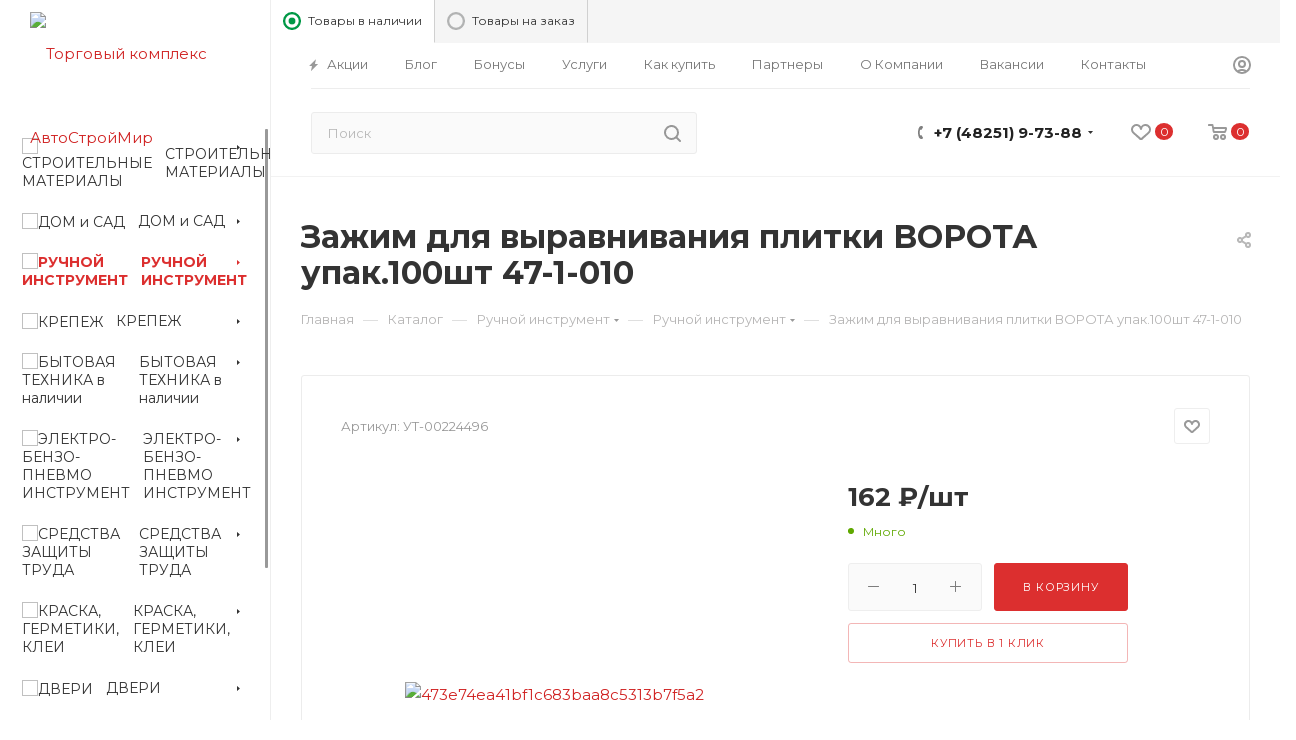

--- FILE ---
content_type: text/html; charset=UTF-8
request_url: https://avtostroymir.ru/bitrix/components/bitrix/sale.prediction.product.detail/ajax.php
body_size: -30
content:
	<script>
	BX.ready(function () {
		BX.onCustomEvent('onHasNewPrediction', ['', 'sale_gift_product_613991035']);
	});
	</script>
	

--- FILE ---
content_type: text/html; charset=UTF-8
request_url: https://avtostroymir.ru/bitrix/components/bitrix/catalog.bigdata.products/ajax.php?AJAX_ITEMS=undefined&RID=undefined
body_size: 2076
content:
<script>
			BX.cookie_prefix = 'BITRIX_SM';
			BX.cookie_domain = 'avtostroymir.ru';
			BX.current_server_time = '1767848961';

			if (!JCCatalogBigdataProducts.productsByRecommendation)
			{
				JCCatalogBigdataProducts.productsByRecommendation = [];
			}

			JCCatalogBigdataProducts.productsByRecommendation[88475] = "mostviewed";
JCCatalogBigdataProducts.productsByRecommendation[88602] = "mostviewed";
JCCatalogBigdataProducts.productsByRecommendation[88651] = "mostviewed";
JCCatalogBigdataProducts.productsByRecommendation[88833] = "mostviewed";
JCCatalogBigdataProducts.productsByRecommendation[89347] = "mostviewed";


			BX.ready(function(){
				bx_rcm_adaptive_recommendation_event_attaching([{'productId':'88475','productUrl':'/catalog/stroitelnye_materialy/drevesnye_plity_osb_3_dsp_dvp/88475/','recommendationId':'mostviewed'},{'productId':'88602','productUrl':'/catalog/otdelochnye_materialy/napolnye_pokrytiya/kovry_palasy/88602/','recommendationId':'mostviewed'},{'productId':'88651','productUrl':'/catalog/dveri/dveri_mezhkomnatnye/88651/','recommendationId':'mostviewed'},{'productId':'88833','productUrl':'/catalog/otdelochnye_materialy/paneli_pvkh/88833/','recommendationId':'mostviewed'},{'productId':'89347','productUrl':'/catalog/otdelochnye_materialy/podokonniki_otkosy_sendvich_paneli/89347/','recommendationId':'mostviewed'}], 'bigdata_recommended_products_Zz2YMH_items');
			});
		</script><!--'start_frame_cache_Zz2YMH'-->		<input type="hidden" name="bigdata_recommendation_id" value="">
				<div id="bigdata_recommended_products_Zz2YMH_items" class="bigdata_recommended_products_items">
					<div class="font_md darken subtitle option-font-bold">Рекомендуем</div>
				<div class="block-items swipeignore">
											<div class="block-item bordered rounded3 box-shadow">
					<div class="block-item__wrapper colored_theme_hover_bg-block" id="bx_1182278561_8847588475">
						<div class="block-item__inner flexbox flexbox--row">
							
							<div class="block-item__image block-item__image--wh80">
																												<a href="/catalog/stroitelnye_materialy/drevesnye_plity_osb_3_dsp_dvp/88475/" class="thumb shine">
									
																														<img class="lazy img-responsive " src="/local/templates/aspro_max/images/loaders/double_ring.svg" data-src="/upload/resize_cache/iblock/881/350_350_1/12gl5iiq77gs7b1apwr5ddbx7pniyq2w.jpg" alt="175812Плита-OSB-3-нешлиф.Кроноспан-" title="175812Плита-OSB-3-нешлиф.Кроноспан-" />
																		</a>
																								</div>
							<div class="block-item__info item_info">
								<div class="block-item__title">
									<a href="/catalog/stroitelnye_materialy/drevesnye_plity_osb_3_dsp_dvp/88475/" class="dark-color font_xs"><span>Плита древесно-стружечная (ОСП-3) 1250*2500*9мм </span></a>
								</div>
								<div class="block-item__cost cost prices clearfix">
																																																																					<div class="price_matrix_wrapper ">
															<div class="price font-bold font_mxs" data-currency="RUB" data-value="910">
																			<span class="values_wrapper"><span class="price_value">910</span><span class="price_currency"> &#8381;</span></span><span class="price_measure">/шт</span>																	</div>
													</div>
																												<div class="js-info-block rounded3">
							<div class="block_title text-upper font_xs font-bold">
								Варианты цен								<i class="svg inline  svg-inline-close" aria-hidden="true" ><svg xmlns="http://www.w3.org/2000/svg" width="16" height="16" viewBox="0 0 16 16"><path data-name="Rounded Rectangle 114 copy 3" class="cccls-1" d="M334.411,138l6.3,6.3a1,1,0,0,1,0,1.414,0.992,0.992,0,0,1-1.408,0l-6.3-6.306-6.3,6.306a1,1,0,0,1-1.409-1.414l6.3-6.3-6.293-6.3a1,1,0,0,1,1.409-1.414l6.3,6.3,6.3-6.3A1,1,0,0,1,340.7,131.7Z" transform="translate(-325 -130)"/></svg></i>							</div>
							<div class="block_wrap">
								<div class="block_wrap_inner prices ">
																													<div class="price_matrix_wrapper ">
															<div class="price font-bold font_mxs" data-currency="RUB" data-value="910">
																			<span class="values_wrapper"><span class="price_value">910</span><span class="price_currency"> &#8381;</span></span><span class="price_measure">/шт</span>																	</div>
													</div>
																							</div>
								<div class="more-btn text-center">
									<a href="" class="font_upper colored_theme_hover_bg">Подробности</a>
								</div>
							</div>
						</div>
																																</div>
															</div>
						</div>
					</div>
				</div>
											<div class="block-item bordered rounded3 box-shadow">
					<div class="block-item__wrapper colored_theme_hover_bg-block" id="bx_1182278561_8860288602">
						<div class="block-item__inner flexbox flexbox--row">
							
							<div class="block-item__image block-item__image--wh80">
																												<a href="/catalog/otdelochnye_materialy/napolnye_pokrytiya/kovry_palasy/88602/" class="thumb shine">
									
																														<img class="lazy img-responsive " src="/local/templates/aspro_max/images/loaders/double_ring.svg" data-src="/upload/resize_cache/iblock/8ed/350_350_1/3ehdan7oexspbsa7m6fjlymyzubzb44o.jpg" alt="153508" title="153508" />
																		</a>
																								</div>
							<div class="block-item__info item_info">
								<div class="block-item__title">
									<a href="/catalog/otdelochnye_materialy/napolnye_pokrytiya/kovry_palasy/88602/" class="dark-color font_xs"><span>Палас 200х350 </span></a>
								</div>
								<div class="block-item__cost cost prices clearfix">
																																																																					<div class="price_matrix_wrapper ">
															<div class="price font-bold font_mxs" data-currency="RUB" data-value="4270">
																			<span class="values_wrapper"><span class="price_value">4&nbsp;270</span><span class="price_currency"> &#8381;</span></span><span class="price_measure">/шт</span>																	</div>
													</div>
																												<div class="js-info-block rounded3">
							<div class="block_title text-upper font_xs font-bold">
								Варианты цен								<i class="svg inline  svg-inline-close" aria-hidden="true" ><svg xmlns="http://www.w3.org/2000/svg" width="16" height="16" viewBox="0 0 16 16"><path data-name="Rounded Rectangle 114 copy 3" class="cccls-1" d="M334.411,138l6.3,6.3a1,1,0,0,1,0,1.414,0.992,0.992,0,0,1-1.408,0l-6.3-6.306-6.3,6.306a1,1,0,0,1-1.409-1.414l6.3-6.3-6.293-6.3a1,1,0,0,1,1.409-1.414l6.3,6.3,6.3-6.3A1,1,0,0,1,340.7,131.7Z" transform="translate(-325 -130)"/></svg></i>							</div>
							<div class="block_wrap">
								<div class="block_wrap_inner prices ">
																													<div class="price_matrix_wrapper ">
															<div class="price font-bold font_mxs" data-currency="RUB" data-value="4270">
																			<span class="values_wrapper"><span class="price_value">4&nbsp;270</span><span class="price_currency"> &#8381;</span></span><span class="price_measure">/шт</span>																	</div>
													</div>
																							</div>
								<div class="more-btn text-center">
									<a href="" class="font_upper colored_theme_hover_bg">Подробности</a>
								</div>
							</div>
						</div>
																																</div>
															</div>
						</div>
					</div>
				</div>
											<div class="block-item bordered rounded3 box-shadow">
					<div class="block-item__wrapper colored_theme_hover_bg-block" id="bx_1182278561_8865188651">
						<div class="block-item__inner flexbox flexbox--row">
							
							<div class="block-item__image block-item__image--wh80">
																												<a href="/catalog/dveri/dveri_mezhkomnatnye/88651/" class="thumb shine">
									
																														<img class="lazy img-responsive " src="/local/templates/aspro_max/images/loaders/double_ring.svg" data-src="/upload/resize_cache/iblock/443/350_350_1/uunpr3mauozf45ydkyk90i71jeysk76w.jpg" alt="153766" title="153766" />
																		</a>
																								</div>
							<div class="block-item__info item_info">
								<div class="block-item__title">
									<a href="/catalog/dveri/dveri_mezhkomnatnye/88651/" class="dark-color font_xs"><span>Дверь ДО Барокко 600*2000 венге</span></a>
								</div>
								<div class="block-item__cost cost prices clearfix">
																																																																					<div class="price_matrix_wrapper ">
															<div class="price font-bold font_mxs" data-currency="RUB" data-value="3000">
																			<span class="values_wrapper"><span class="price_value">3&nbsp;000</span><span class="price_currency"> &#8381;</span></span><span class="price_measure">/шт</span>																	</div>
													</div>
																												<div class="js-info-block rounded3">
							<div class="block_title text-upper font_xs font-bold">
								Варианты цен								<i class="svg inline  svg-inline-close" aria-hidden="true" ><svg xmlns="http://www.w3.org/2000/svg" width="16" height="16" viewBox="0 0 16 16"><path data-name="Rounded Rectangle 114 copy 3" class="cccls-1" d="M334.411,138l6.3,6.3a1,1,0,0,1,0,1.414,0.992,0.992,0,0,1-1.408,0l-6.3-6.306-6.3,6.306a1,1,0,0,1-1.409-1.414l6.3-6.3-6.293-6.3a1,1,0,0,1,1.409-1.414l6.3,6.3,6.3-6.3A1,1,0,0,1,340.7,131.7Z" transform="translate(-325 -130)"/></svg></i>							</div>
							<div class="block_wrap">
								<div class="block_wrap_inner prices ">
																													<div class="price_matrix_wrapper ">
															<div class="price font-bold font_mxs" data-currency="RUB" data-value="3000">
																			<span class="values_wrapper"><span class="price_value">3&nbsp;000</span><span class="price_currency"> &#8381;</span></span><span class="price_measure">/шт</span>																	</div>
													</div>
																							</div>
								<div class="more-btn text-center">
									<a href="" class="font_upper colored_theme_hover_bg">Подробности</a>
								</div>
							</div>
						</div>
																																</div>
															</div>
						</div>
					</div>
				</div>
											<div class="block-item bordered rounded3 box-shadow">
					<div class="block-item__wrapper colored_theme_hover_bg-block" id="bx_1182278561_8883388833">
						<div class="block-item__inner flexbox flexbox--row">
							
							<div class="block-item__image block-item__image--wh80">
																												<a href="/catalog/otdelochnye_materialy/paneli_pvkh/88833/" class="thumb shine">
									
																														<img class="lazy img-responsive " src="/local/templates/aspro_max/images/loaders/double_ring.svg" data-src="/upload/resize_cache/iblock/429/350_350_1/3zc5j4k9fp0cwtwjk9tmk768mow3ggds.jpg" alt="153276" title="153276" />
																		</a>
																								</div>
							<div class="block-item__info item_info">
								<div class="block-item__title">
									<a href="/catalog/otdelochnye_materialy/paneli_pvkh/88833/" class="dark-color font_xs"><span>Вагонка ПВХ 3000х100х10мм морозостойкая бежевая</span></a>
								</div>
								<div class="block-item__cost cost prices clearfix">
																																																																					<div class="price_matrix_wrapper ">
															<div class="price font-bold font_mxs" data-currency="RUB" data-value="164">
																			<span class="values_wrapper"><span class="price_value">164</span><span class="price_currency"> &#8381;</span></span><span class="price_measure">/шт</span>																	</div>
													</div>
																												<div class="js-info-block rounded3">
							<div class="block_title text-upper font_xs font-bold">
								Варианты цен								<i class="svg inline  svg-inline-close" aria-hidden="true" ><svg xmlns="http://www.w3.org/2000/svg" width="16" height="16" viewBox="0 0 16 16"><path data-name="Rounded Rectangle 114 copy 3" class="cccls-1" d="M334.411,138l6.3,6.3a1,1,0,0,1,0,1.414,0.992,0.992,0,0,1-1.408,0l-6.3-6.306-6.3,6.306a1,1,0,0,1-1.409-1.414l6.3-6.3-6.293-6.3a1,1,0,0,1,1.409-1.414l6.3,6.3,6.3-6.3A1,1,0,0,1,340.7,131.7Z" transform="translate(-325 -130)"/></svg></i>							</div>
							<div class="block_wrap">
								<div class="block_wrap_inner prices ">
																													<div class="price_matrix_wrapper ">
															<div class="price font-bold font_mxs" data-currency="RUB" data-value="164">
																			<span class="values_wrapper"><span class="price_value">164</span><span class="price_currency"> &#8381;</span></span><span class="price_measure">/шт</span>																	</div>
													</div>
																							</div>
								<div class="more-btn text-center">
									<a href="" class="font_upper colored_theme_hover_bg">Подробности</a>
								</div>
							</div>
						</div>
																																</div>
															</div>
						</div>
					</div>
				</div>
											<div class="block-item bordered rounded3 box-shadow">
					<div class="block-item__wrapper colored_theme_hover_bg-block" id="bx_1182278561_8934789347">
						<div class="block-item__inner flexbox flexbox--row">
							
							<div class="block-item__image block-item__image--wh80">
																												<a href="/catalog/otdelochnye_materialy/podokonniki_otkosy_sendvich_paneli/89347/" class="thumb shine">
									
																														<img class="lazy img-responsive " src="/local/templates/aspro_max/images/loaders/double_ring.svg" data-src="/upload/iblock/2ea/6qhdytftwu5rn3zz7yxnamdzkk8ts0mt.png" alt="подоконник" title="подоконник" />
																		</a>
																								</div>
							<div class="block-item__info item_info">
								<div class="block-item__title">
									<a href="/catalog/otdelochnye_materialy/podokonniki_otkosy_sendvich_paneli/89347/" class="dark-color font_xs"><span>Подоконник ПВХ на 600мм белый </span></a>
								</div>
								<div class="block-item__cost cost prices clearfix">
																																																																					<div class="price_matrix_wrapper ">
															<div class="price font-bold font_mxs" data-currency="RUB" data-value="998">
																			<span class="values_wrapper"><span class="price_value">998</span><span class="price_currency"> &#8381;</span></span><span class="price_measure">/м</span>																	</div>
													</div>
																												<div class="js-info-block rounded3">
							<div class="block_title text-upper font_xs font-bold">
								Варианты цен								<i class="svg inline  svg-inline-close" aria-hidden="true" ><svg xmlns="http://www.w3.org/2000/svg" width="16" height="16" viewBox="0 0 16 16"><path data-name="Rounded Rectangle 114 copy 3" class="cccls-1" d="M334.411,138l6.3,6.3a1,1,0,0,1,0,1.414,0.992,0.992,0,0,1-1.408,0l-6.3-6.306-6.3,6.306a1,1,0,0,1-1.409-1.414l6.3-6.3-6.293-6.3a1,1,0,0,1,1.409-1.414l6.3,6.3,6.3-6.3A1,1,0,0,1,340.7,131.7Z" transform="translate(-325 -130)"/></svg></i>							</div>
							<div class="block_wrap">
								<div class="block_wrap_inner prices ">
																													<div class="price_matrix_wrapper ">
															<div class="price font-bold font_mxs" data-currency="RUB" data-value="998">
																			<span class="values_wrapper"><span class="price_value">998</span><span class="price_currency"> &#8381;</span></span><span class="price_measure">/м</span>																	</div>
													</div>
																							</div>
								<div class="more-btn text-center">
									<a href="" class="font_upper colored_theme_hover_bg">Подробности</a>
								</div>
							</div>
						</div>
																																</div>
															</div>
						</div>
					</div>
				</div>
					</div>
	</div>
<!--'end_frame_cache_Zz2YMH'--><script>
	touchItemBlock('.catalog_item a');
		</script>
